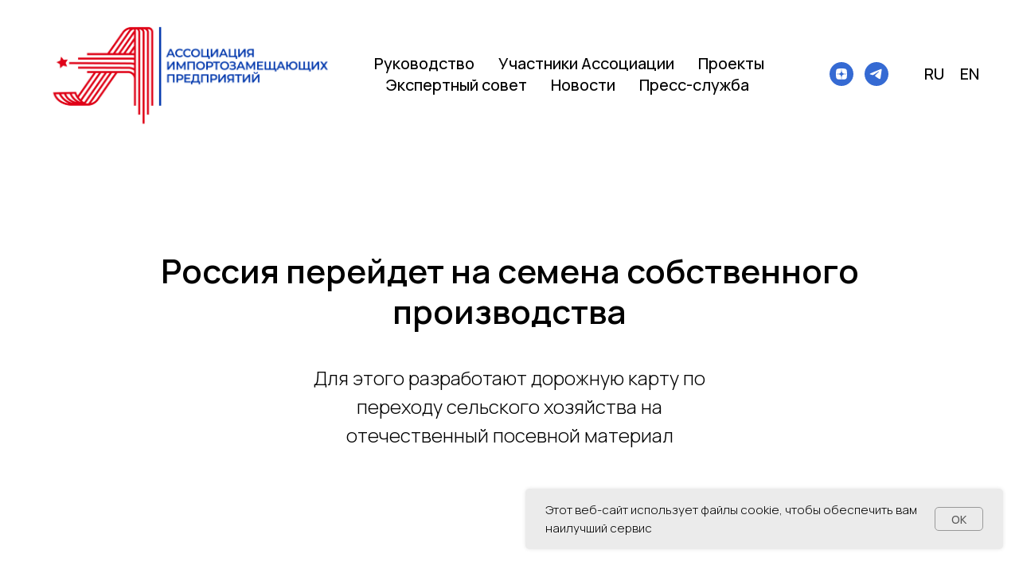

--- FILE ---
content_type: text/html; charset=UTF-8
request_url: https://ai-se.ru/news19
body_size: 13167
content:
<!DOCTYPE html> <html> <head> <meta charset="utf-8" /> <meta http-equiv="Content-Type" content="text/html; charset=utf-8" /> <meta name="viewport" content="width=device-width, initial-scale=1.0" /> <meta name="yandex-verification" content="a830edc044670287" /> <!--metatextblock--> <title>Россия перейдет на семена собственного производства</title> <meta name="description" content="Для этого разработают дорожную карту по переходу сельского хозяйства на отечественный посевной материал" /> <meta name="keywords" content="минсельхоз, сельское хозяйство, семена, дорожная карта, собственное производство, ассоциация импортозамещающих предприятий" /> <meta property="og:url" content="https://ai-se.ru/news19" /> <meta property="og:title" content="Россия перейдет на семена собственного производства" /> <meta property="og:description" content="Для этого разработают дорожную карту по переходу сельского хозяйства на отечественный посевной материал" /> <meta property="og:type" content="website" /> <meta property="og:image" content="https://static.tildacdn.com/tild3165-6263-4462-b132-343534316261/caf35114-4e43-4d14-b.jpg" /> <link rel="canonical" href="https://ai-se.ru/news19"> <!--/metatextblock--> <meta name="format-detection" content="telephone=no" /> <meta http-equiv="x-dns-prefetch-control" content="on"> <link rel="dns-prefetch" href="https://ws.tildacdn.com"> <link rel="dns-prefetch" href="https://static.tildacdn.com"> <link rel="icon" type="image/png" sizes="32x32" href="https://static.tildacdn.com/tild6235-6638-4039-b662-396239356532/Frame_3_2__.png" media="(prefers-color-scheme: light)"/> <link rel="icon" type="image/png" sizes="32x32" href="https://static.tildacdn.com/tild6464-3265-4338-b662-376566313536/__.png" media="(prefers-color-scheme: dark)"/> <link rel="icon" type="image/svg+xml" sizes="any" href="https://static.tildacdn.com/tild3563-6238-4532-a434-636165383338/favicon.svg"> <link rel="apple-touch-icon" type="image/png" href="https://static.tildacdn.com/tild3237-6432-4233-a335-313938396236/___1.png"> <link rel="icon" type="image/png" sizes="192x192" href="https://static.tildacdn.com/tild3237-6432-4233-a335-313938396236/___1.png"> <!-- Assets --> <script src="https://neo.tildacdn.com/js/tilda-fallback-1.0.min.js" async charset="utf-8"></script> <link rel="stylesheet" href="https://static.tildacdn.com/css/tilda-grid-3.0.min.css" type="text/css" media="all" onerror="this.loaderr='y';"/> <link rel="stylesheet" href="https://static.tildacdn.com/ws/project5687389/tilda-blocks-page29524200.min.css?t=1755185449" type="text/css" media="all" onerror="this.loaderr='y';" /> <link rel="preconnect" href="https://fonts.gstatic.com"> <link href="https://fonts.googleapis.com/css2?family=Manrope:wght@300;400;500;600;700&subset=latin,cyrillic" rel="stylesheet"> <link rel="stylesheet" href="https://static.tildacdn.com/css/tilda-animation-2.0.min.css" type="text/css" media="all" onerror="this.loaderr='y';" /> <link rel="stylesheet" href="https://static.tildacdn.com/css/tilda-slds-1.4.min.css" type="text/css" media="print" onload="this.media='all';" onerror="this.loaderr='y';" /> <noscript><link rel="stylesheet" href="https://static.tildacdn.com/css/tilda-slds-1.4.min.css" type="text/css" media="all" /></noscript> <script nomodule src="https://static.tildacdn.com/js/tilda-polyfill-1.0.min.js" charset="utf-8"></script> <script type="text/javascript">function t_onReady(func) {if(document.readyState!='loading') {func();} else {document.addEventListener('DOMContentLoaded',func);}}
function t_onFuncLoad(funcName,okFunc,time) {if(typeof window[funcName]==='function') {okFunc();} else {setTimeout(function() {t_onFuncLoad(funcName,okFunc,time);},(time||100));}}function t_throttle(fn,threshhold,scope) {return function() {fn.apply(scope||this,arguments);};}</script> <script src="https://static.tildacdn.com/js/jquery-1.10.2.min.js" charset="utf-8" onerror="this.loaderr='y';"></script> <script src="https://static.tildacdn.com/js/tilda-scripts-3.0.min.js" charset="utf-8" defer onerror="this.loaderr='y';"></script> <script src="https://static.tildacdn.com/ws/project5687389/tilda-blocks-page29524200.min.js?t=1755185449" charset="utf-8" async onerror="this.loaderr='y';"></script> <script src="https://static.tildacdn.com/js/tilda-lazyload-1.0.min.js" charset="utf-8" async onerror="this.loaderr='y';"></script> <script src="https://static.tildacdn.com/js/tilda-animation-2.0.min.js" charset="utf-8" async onerror="this.loaderr='y';"></script> <script src="https://static.tildacdn.com/js/tilda-slds-1.4.min.js" charset="utf-8" async onerror="this.loaderr='y';"></script> <script src="https://static.tildacdn.com/js/hammer.min.js" charset="utf-8" async onerror="this.loaderr='y';"></script> <script src="https://static.tildacdn.com/js/tilda-menu-1.0.min.js" charset="utf-8" async onerror="this.loaderr='y';"></script> <script src="https://static.tildacdn.com/js/tilda-skiplink-1.0.min.js" charset="utf-8" async onerror="this.loaderr='y';"></script> <script src="https://static.tildacdn.com/js/tilda-events-1.0.min.js" charset="utf-8" async onerror="this.loaderr='y';"></script> <!-- nominify begin --><!-- Yandex.Metrika counter --> <script type="text/javascript" >
   (function(m,e,t,r,i,k,a){m[i]=m[i]||function(){(m[i].a=m[i].a||[]).push(arguments)};
   m[i].l=1*new Date();k=e.createElement(t),a=e.getElementsByTagName(t)[0],k.async=1,k.src=r,a.parentNode.insertBefore(k,a)})
   (window, document, "script", "https://mc.yandex.ru/metrika/tag.js", "ym");

   ym(89580465, "init", {
        clickmap:true,
        trackLinks:true,
        accurateTrackBounce:true,
        webvisor:true
   });
</script> <noscript><div><img src="https://mc.yandex.ru/watch/89580465" style="position:absolute; left:-9999px;" alt="" /></div></noscript> <!-- /Yandex.Metrika counter --><!-- nominify end --><script type="text/javascript">window.dataLayer=window.dataLayer||[];</script> <script type="text/javascript">(function() {if((/bot|google|yandex|baidu|bing|msn|duckduckbot|teoma|slurp|crawler|spider|robot|crawling|facebook/i.test(navigator.userAgent))===false&&typeof(sessionStorage)!='undefined'&&sessionStorage.getItem('visited')!=='y'&&document.visibilityState){var style=document.createElement('style');style.type='text/css';style.innerHTML='@media screen and (min-width: 980px) {.t-records {opacity: 0;}.t-records_animated {-webkit-transition: opacity ease-in-out .2s;-moz-transition: opacity ease-in-out .2s;-o-transition: opacity ease-in-out .2s;transition: opacity ease-in-out .2s;}.t-records.t-records_visible {opacity: 1;}}';document.getElementsByTagName('head')[0].appendChild(style);function t_setvisRecs(){var alr=document.querySelectorAll('.t-records');Array.prototype.forEach.call(alr,function(el) {el.classList.add("t-records_animated");});setTimeout(function() {Array.prototype.forEach.call(alr,function(el) {el.classList.add("t-records_visible");});sessionStorage.setItem("visited","y");},400);}
document.addEventListener('DOMContentLoaded',t_setvisRecs);}})();</script></head> <body class="t-body" style="margin:0;"> <!--allrecords--> <div id="allrecords" class="t-records" data-hook="blocks-collection-content-node" data-tilda-project-id="5687389" data-tilda-page-id="29524200" data-tilda-page-alias="news19" data-tilda-formskey="99701e41da3d54fb6f229e49f5687389" data-tilda-stat-scroll="yes" data-tilda-lazy="yes" data-tilda-root-zone="com" data-tilda-project-headcode="yes" data-tilda-project-country="RU"> <!--header--> <header id="t-header" class="t-records" data-hook="blocks-collection-content-node" data-tilda-project-id="5687389" data-tilda-page-id="34088211" data-tilda-formskey="99701e41da3d54fb6f229e49f5687389" data-tilda-stat-scroll="yes" data-tilda-lazy="yes" data-tilda-root-zone="com" data-tilda-project-headcode="yes" data-tilda-project-country="RU"> <div id="rec550820363" class="r t-rec t-rec_pb_30" style="padding-bottom:30px; " data-animationappear="off" data-record-type="257"> <!-- T228 --> <div id="nav550820363marker"></div> <div class="tmenu-mobile"> <div class="tmenu-mobile__container"> <div class="tmenu-mobile__burgerlogo"> <a href="https://ai-se.ru/"> <img
src="https://static.tildacdn.com/tild3131-3964-4863-b561-653032316138/noroot.png"
class="tmenu-mobile__imglogo"
imgfield="img"
style="max-width: 400px; width: 400px;"
alt="Company"> </a> </div> <button type="button"
class="t-menuburger t-menuburger_first t-menuburger__small"
aria-label="Навигационное меню"
aria-expanded="false"> <span style="background-color:#1e279c;"></span> <span style="background-color:#1e279c;"></span> <span style="background-color:#1e279c;"></span> <span style="background-color:#1e279c;"></span> </button> <script>function t_menuburger_init(recid) {var rec=document.querySelector('#rec' + recid);if(!rec) return;var burger=rec.querySelector('.t-menuburger');if(!burger) return;var isSecondStyle=burger.classList.contains('t-menuburger_second');if(isSecondStyle&&!window.isMobile&&!('ontouchend' in document)) {burger.addEventListener('mouseenter',function() {if(burger.classList.contains('t-menuburger-opened')) return;burger.classList.remove('t-menuburger-unhovered');burger.classList.add('t-menuburger-hovered');});burger.addEventListener('mouseleave',function() {if(burger.classList.contains('t-menuburger-opened')) return;burger.classList.remove('t-menuburger-hovered');burger.classList.add('t-menuburger-unhovered');setTimeout(function() {burger.classList.remove('t-menuburger-unhovered');},300);});}
burger.addEventListener('click',function() {if(!burger.closest('.tmenu-mobile')&&!burger.closest('.t450__burger_container')&&!burger.closest('.t466__container')&&!burger.closest('.t204__burger')&&!burger.closest('.t199__js__menu-toggler')) {burger.classList.toggle('t-menuburger-opened');burger.classList.remove('t-menuburger-unhovered');}});var menu=rec.querySelector('[data-menu="yes"]');if(!menu) return;var menuLinks=menu.querySelectorAll('.t-menu__link-item');var submenuClassList=['t978__menu-link_hook','t978__tm-link','t966__tm-link','t794__tm-link','t-menusub__target-link'];Array.prototype.forEach.call(menuLinks,function(link) {link.addEventListener('click',function() {var isSubmenuHook=submenuClassList.some(function(submenuClass) {return link.classList.contains(submenuClass);});if(isSubmenuHook) return;burger.classList.remove('t-menuburger-opened');});});menu.addEventListener('clickedAnchorInTooltipMenu',function() {burger.classList.remove('t-menuburger-opened');});}
t_onReady(function() {t_onFuncLoad('t_menuburger_init',function(){t_menuburger_init('550820363');});});</script> <style>.t-menuburger{position:relative;flex-shrink:0;width:28px;height:20px;padding:0;border:none;background-color:transparent;outline:none;-webkit-transform:rotate(0deg);transform:rotate(0deg);transition:transform .5s ease-in-out;cursor:pointer;z-index:999;}.t-menuburger span{display:block;position:absolute;width:100%;opacity:1;left:0;-webkit-transform:rotate(0deg);transform:rotate(0deg);transition:.25s ease-in-out;height:3px;background-color:#000;}.t-menuburger span:nth-child(1){top:0px;}.t-menuburger span:nth-child(2),.t-menuburger span:nth-child(3){top:8px;}.t-menuburger span:nth-child(4){top:16px;}.t-menuburger__big{width:42px;height:32px;}.t-menuburger__big span{height:5px;}.t-menuburger__big span:nth-child(2),.t-menuburger__big span:nth-child(3){top:13px;}.t-menuburger__big span:nth-child(4){top:26px;}.t-menuburger__small{width:22px;height:14px;}.t-menuburger__small span{height:2px;}.t-menuburger__small span:nth-child(2),.t-menuburger__small span:nth-child(3){top:6px;}.t-menuburger__small span:nth-child(4){top:12px;}.t-menuburger-opened span:nth-child(1){top:8px;width:0%;left:50%;}.t-menuburger-opened span:nth-child(2){-webkit-transform:rotate(45deg);transform:rotate(45deg);}.t-menuburger-opened span:nth-child(3){-webkit-transform:rotate(-45deg);transform:rotate(-45deg);}.t-menuburger-opened span:nth-child(4){top:8px;width:0%;left:50%;}.t-menuburger-opened.t-menuburger__big span:nth-child(1){top:6px;}.t-menuburger-opened.t-menuburger__big span:nth-child(4){top:18px;}.t-menuburger-opened.t-menuburger__small span:nth-child(1),.t-menuburger-opened.t-menuburger__small span:nth-child(4){top:6px;}@media (hover),(min-width:0\0){.t-menuburger_first:hover span:nth-child(1){transform:translateY(1px);}.t-menuburger_first:hover span:nth-child(4){transform:translateY(-1px);}.t-menuburger_first.t-menuburger__big:hover span:nth-child(1){transform:translateY(3px);}.t-menuburger_first.t-menuburger__big:hover span:nth-child(4){transform:translateY(-3px);}}.t-menuburger_second span:nth-child(2),.t-menuburger_second span:nth-child(3){width:80%;left:20%;right:0;}@media (hover),(min-width:0\0){.t-menuburger_second.t-menuburger-hovered span:nth-child(2),.t-menuburger_second.t-menuburger-hovered span:nth-child(3){animation:t-menuburger-anim 0.3s ease-out normal forwards;}.t-menuburger_second.t-menuburger-unhovered span:nth-child(2),.t-menuburger_second.t-menuburger-unhovered span:nth-child(3){animation:t-menuburger-anim2 0.3s ease-out normal forwards;}}.t-menuburger_second.t-menuburger-opened span:nth-child(2),.t-menuburger_second.t-menuburger-opened span:nth-child(3){left:0;right:0;width:100%!important;}.t-menuburger_third span:nth-child(4){width:70%;left:unset;right:0;}@media (hover),(min-width:0\0){.t-menuburger_third:not(.t-menuburger-opened):hover span:nth-child(4){width:100%;}}.t-menuburger_third.t-menuburger-opened span:nth-child(4){width:0!important;right:50%;}.t-menuburger_fourth{height:12px;}.t-menuburger_fourth.t-menuburger__small{height:8px;}.t-menuburger_fourth.t-menuburger__big{height:18px;}.t-menuburger_fourth span:nth-child(2),.t-menuburger_fourth span:nth-child(3){top:4px;opacity:0;}.t-menuburger_fourth span:nth-child(4){top:8px;}.t-menuburger_fourth.t-menuburger__small span:nth-child(2),.t-menuburger_fourth.t-menuburger__small span:nth-child(3){top:3px;}.t-menuburger_fourth.t-menuburger__small span:nth-child(4){top:6px;}.t-menuburger_fourth.t-menuburger__small span:nth-child(2),.t-menuburger_fourth.t-menuburger__small span:nth-child(3){top:3px;}.t-menuburger_fourth.t-menuburger__small span:nth-child(4){top:6px;}.t-menuburger_fourth.t-menuburger__big span:nth-child(2),.t-menuburger_fourth.t-menuburger__big span:nth-child(3){top:6px;}.t-menuburger_fourth.t-menuburger__big span:nth-child(4){top:12px;}@media (hover),(min-width:0\0){.t-menuburger_fourth:not(.t-menuburger-opened):hover span:nth-child(1){transform:translateY(1px);}.t-menuburger_fourth:not(.t-menuburger-opened):hover span:nth-child(4){transform:translateY(-1px);}.t-menuburger_fourth.t-menuburger__big:not(.t-menuburger-opened):hover span:nth-child(1){transform:translateY(3px);}.t-menuburger_fourth.t-menuburger__big:not(.t-menuburger-opened):hover span:nth-child(4){transform:translateY(-3px);}}.t-menuburger_fourth.t-menuburger-opened span:nth-child(1),.t-menuburger_fourth.t-menuburger-opened span:nth-child(4){top:4px;}.t-menuburger_fourth.t-menuburger-opened span:nth-child(2),.t-menuburger_fourth.t-menuburger-opened span:nth-child(3){opacity:1;}@keyframes t-menuburger-anim{0%{width:80%;left:20%;right:0;}50%{width:100%;left:0;right:0;}100%{width:80%;left:0;right:20%;}}@keyframes t-menuburger-anim2{0%{width:80%;left:0;}50%{width:100%;right:0;left:0;}100%{width:80%;left:20%;right:0;}}</style> </div> </div> <style>.tmenu-mobile{background-color:#111;display:none;width:100%;top:0;z-index:990;}.tmenu-mobile_positionfixed{position:fixed;}.tmenu-mobile__text{color:#fff;}.tmenu-mobile__container{min-height:64px;padding:20px;position:relative;box-sizing:border-box;display:-webkit-flex;display:-ms-flexbox;display:flex;-webkit-align-items:center;-ms-flex-align:center;align-items:center;-webkit-justify-content:space-between;-ms-flex-pack:justify;justify-content:space-between;}.tmenu-mobile__list{display:block;}.tmenu-mobile__burgerlogo{display:inline-block;font-size:24px;font-weight:400;white-space:nowrap;vertical-align:middle;}.tmenu-mobile__imglogo{height:auto;display:block;max-width:300px!important;box-sizing:border-box;padding:0;margin:0 auto;}@media screen and (max-width:980px){.tmenu-mobile__menucontent_hidden{display:none;height:100%;}.tmenu-mobile{display:block;}}@media screen and (max-width:980px){#rec550820363 .tmenu-mobile{background-color:#ffffff;}#rec550820363 .t-menuburger{-webkit-order:1;-ms-flex-order:1;order:1;}}</style> <style> #rec550820363 .tmenu-mobile__burgerlogo a{color:#ffffff;}</style> <style> #rec550820363 .tmenu-mobile__burgerlogo__title{color:#ffffff;}</style> <div id="nav550820363" class="t228 t228__positionstatic tmenu-mobile__menucontent_hidden" style=" height:150px; " data-bgcolor-hex="" data-bgcolor-rgba="" data-navmarker="nav550820363marker" data-appearoffset="" data-bgopacity-two="" data-menushadow="" data-menushadow-css="" data-bgopacity="1" data-menu-items-align="left" data-menu="yes"> <div class="t228__maincontainer " style="height:150px;"> <div class="t228__padding40px"></div> <div class="t228__leftside"> <div class="t228__leftcontainer"> <a href="https://ai-se.ru/" class="t228__imgwrapper"> <img class="t228__imglogo t228__imglogomobile"
src="https://static.tildacdn.com/tild3131-3964-4863-b561-653032316138/noroot.png"
imgfield="img"
style="max-width: 400px; width: 400px; min-width: 400px; height: auto; display: block;"
alt="Company"> </a> </div> </div> <div class="t228__centerside t228__menualign_left"> <nav class="t228__centercontainer"> <ul role="list" class="t228__list t-menu__list"> <li class="t228__list_item"
style="padding:0 15px 0 0;"> <a class="t-menu__link-item"
href="https://ai-se.ru/sergei-iarutin" data-menu-submenu-hook="" data-menu-item-number="1">
Руководство
</a> </li> <li class="t228__list_item"
style="padding:0 15px;"> <a class="t-menu__link-item"
href="https://ai-se.ru/members" data-menu-submenu-hook="" data-menu-item-number="2">
Участники Ассоциации
</a> </li> <li class="t228__list_item"
style="padding:0 15px;"> <a class="t-menu__link-item"
href="https://ai-se.ru/projects" data-menu-submenu-hook="" data-menu-item-number="3">
Проекты
</a> </li> <li class="t228__list_item"
style="padding:0 15px;"> <a class="t-menu__link-item"
href="https://ai-se.ru/question" data-menu-submenu-hook="" data-menu-item-number="4">
Экспертный совет
</a> </li> <li class="t228__list_item"
style="padding:0 15px;"> <a class="t-menu__link-item"
href="https://ai-se.ru/news" data-menu-submenu-hook="" data-menu-item-number="5">
Новости
</a> </li> <li class="t228__list_item"
style="padding:0 0 0 15px;"> <a class="t-menu__link-item"
href="https://press-office.ai-se.ru" data-menu-submenu-hook="" data-menu-item-number="6">
Пресс-служба
</a> </li> </ul> </nav> </div> <div class="t228__rightside"> <div class="t228__rightcontainer"> <div class="t-sociallinks"> <ul role="list" class="t-sociallinks__wrapper" aria-label="Соц. сети"> <!-- new soclinks --><li class="t-sociallinks__item t-sociallinks__item_zen"><a href="https://dzen.ru/aip22" target="_blank" rel="nofollow" aria-label="zen" style="width: 30px; height: 30px;"><svg class="t-sociallinks__svg" role="presentation" width=30px height=30px viewBox="0 0 100 100" fill="none" xmlns="http://www.w3.org/2000/svg"> <path fill-rule="evenodd" clip-rule="evenodd" d="M50 100c27.6142 0 50-22.3858 50-50S77.6142 0 50 0 0 22.3858 0 50s22.3858 50 50 50ZM35.3336 27.8846c1.2589-.3077 2.3116-.4739 4.8709-.7693.7839-.0905 1.3869-.103 5.2489-.1088L49.8167 27l-.0339.3452c-.0186.1899-.1204 1.6999-.2263 3.3555-.4348 6.8018-.6381 8.3757-1.3516 10.467-.2973.8712-1.0137 2.2987-1.4822 2.9532-.4581.64-1.3831 1.6092-1.9816 2.0761-1.6917 1.3198-3.8089 2.1132-7.0551 2.6436-2.6678.436-4.7613.6235-8.9945.8058-.7307.0315-1.4102.0677-1.5099.0806L27 49.7504l.0166-4.2914.0164-4.2913.2644-2.1817c.3766-3.1087.5331-3.9621.9614-5.2442.5988-1.7921 1.6612-3.2524 3.0514-4.194.9943-.6735 2.4704-1.2837 4.0234-1.6632Zm15.224 4.6389c-.0765-1.1086-.3068-5.1806-.3068-5.4268-.0001-.0912.2362-.0967 4.1877-.0967 3.9405 0 4.2223.0065 4.774.1095.3225.0601 1.072.1598 1.6656.2213 2.4298.2519 3.4802.4076 4.4588.6609 2.7604.7144 4.7564 2.2289 5.8632 4.4489.5777 1.1587.8034 1.961 1.1033 3.9217.2277 1.4894.4354 3.2249.5619 4.695.1036 1.2043.1734 6.194.1076 7.6843l-.0404.912-.4782-.0323c-1.9452-.1314-3.1578-.2092-4.768-.3061-5.2572-.3164-7.4005-.6222-9.2684-1.3223-1.6732-.6272-3.251-1.6887-4.2962-2.8902-.8884-1.0214-1.675-2.3791-2.1437-3.7002-.6773-1.909-1.1383-4.7907-1.4204-8.879ZM27.0033 58.3121v-8.1135l.1799.0002c.0989.0001.5659.0364 1.0378.0806 1.1314.1061 1.975.1679 4.5665.3346 4.1299.2655 6.0308.4888 7.5539.8872 3.8588 1.0095 6.5704 3.5441 7.8248 7.3141.5523 1.6597.9022 3.805 1.2657 7.7605.1121 1.2196.126 1.673.1193 3.8833-.0042 1.3763-.0221 2.5167-.0397 2.5343-.0541.054-7.5172-.2361-10.248-.3983-1.667-.099-2.6352-.2506-4.3727-.685-1.3707-.3426-2.1775-.633-2.8783-1.0361-1.7943-1.0319-3.0155-2.6066-3.7588-4.8469-.3924-1.1825-.6039-2.3774-1.0009-5.6545l-.2495-2.0605Zm43.838-7.92c.685-.0459 1.37-.0913 1.5222-.1009.1522-.0095.3576-.0219.4566-.0274L73 50.2539l-.0008 3.3279c-.0009 4.085-.0714 5.7459-.3382 7.9676-.2117 1.7635-.6244 3.7599-.9962 4.8196-.8917 2.5413-2.6656 4.3097-5.2174 5.2015-1.2738.4451-3.4947.8733-5.597 1.0789-1.7994.176-2.5751.2042-6.4345.2339l-3.9438.0303v-2.0673c0-1.8113.0207-2.3196.1667-4.1037.2446-2.9873.4094-4.3643.6974-5.8284.8877-4.5117 3.1252-7.4157 6.8788-8.9277 1.8378-.7403 4.0014-1.0565 9.582-1.4003.9894-.0609 2.3593-.1483 3.0443-.1941Z" fill="#356ad3"/> </svg></a></li>&nbsp;<li class="t-sociallinks__item t-sociallinks__item_telegram"><a href="https://t.me/aiserus" target="_blank" rel="nofollow" aria-label="telegram" style="width: 30px; height: 30px;"><svg class="t-sociallinks__svg" role="presentation" width=30px height=30px viewBox="0 0 100 100" fill="none"
xmlns="http://www.w3.org/2000/svg"> <path fill-rule="evenodd" clip-rule="evenodd"
d="M50 100c27.614 0 50-22.386 50-50S77.614 0 50 0 0 22.386 0 50s22.386 50 50 50Zm21.977-68.056c.386-4.38-4.24-2.576-4.24-2.576-3.415 1.414-6.937 2.85-10.497 4.302-11.04 4.503-22.444 9.155-32.159 13.734-5.268 1.932-2.184 3.864-2.184 3.864l8.351 2.577c3.855 1.16 5.91-.129 5.91-.129l17.988-12.238c6.424-4.38 4.882-.773 3.34.773l-13.49 12.882c-2.056 1.804-1.028 3.35-.129 4.123 2.55 2.249 8.82 6.364 11.557 8.16.712.467 1.185.778 1.292.858.642.515 4.111 2.834 6.424 2.319 2.313-.516 2.57-3.479 2.57-3.479l3.083-20.226c.462-3.511.993-6.886 1.417-9.582.4-2.546.705-4.485.767-5.362Z"
fill="#356ad3" /> </svg></a></li><!-- /new soclinks --> </ul> </div> <div class="t228__right_langs"> <div class="t228__right_buttons_wrap"> <div class="t228__right_langs_lang"> <a style="" href="https://ai-se.ru/">RU</a> </div> <div class="t228__right_langs_lang"> <a style="" href="https://en.ai-se.ru/">EN</a> </div> </div> </div> </div> </div> <div class="t228__padding40px"> </div> </div> </div> <style>@media screen and (max-width:980px){#rec550820363 .t228__leftcontainer{display:none;}}</style> <style>@media screen and (max-width:980px){#rec550820363 .t228__leftcontainer{padding:20px;}#rec550820363 .t228__imglogo{padding:20px 0;}#rec550820363 .t228{position:static;}}</style> <script>window.addEventListener('resize',t_throttle(function() {t_onFuncLoad('t_menu__setBGcolor',function() {t_menu__setBGcolor('550820363','.t228');});}));t_onReady(function() {t_onFuncLoad('t_menu__highlightActiveLinks',function() {t_menu__highlightActiveLinks('.t228__list_item a');});t_onFuncLoad('t228__init',function() {t228__init('550820363');});t_onFuncLoad('t_menu__setBGcolor',function() {t_menu__setBGcolor('550820363','.t228');});t_onFuncLoad('t_menu__interactFromKeyboard',function() {t_menu__interactFromKeyboard('550820363');});t_onFuncLoad('t_menu__createMobileMenu',function() {t_menu__createMobileMenu('550820363','.t228');});});</script> <style>#rec550820363 .t-menu__link-item{-webkit-transition:color 0.3s ease-in-out,opacity 0.3s ease-in-out;transition:color 0.3s ease-in-out,opacity 0.3s ease-in-out;}#rec550820363 .t-menu__link-item.t-active:not(.t978__menu-link){color:#ce1126 !important;}#rec550820363 .t-menu__link-item:not(.t-active):not(.tooltipstered):hover{color:#ce1126 !important;}#rec550820363 .t-menu__link-item:not(.t-active):not(.tooltipstered):focus-visible{color:#ce1126 !important;}@supports (overflow:-webkit-marquee) and (justify-content:inherit){#rec550820363 .t-menu__link-item,#rec550820363 .t-menu__link-item.t-active{opacity:1 !important;}}</style> <style> #rec550820363 a.t-menusub__link-item{font-weight:500;font-family:'Manrope';}</style> <style> #rec550820363 .t228__leftcontainer a{color:#ffffff;}#rec550820363 a.t-menu__link-item{font-size:20px;color:#000000;font-weight:500;}#rec550820363 .t228__right_langs_lang a{font-size:20px;color:#000000;font-weight:500;}#rec550820363 .t228__right_descr{font-size:20px;}</style> <style> #rec550820363 .t228__logo{color:#ffffff;}</style> </div> <div id="rec590321857" class="r t-rec" style=" " data-animationappear="off" data-record-type="886"> <!-- T886 --> <div class="t886 t886_closed" data-storage-item="t886cookiename_5687389" style="right:20px;"> <div class="t886__wrapper" style="background-color:#ebebeb; width:600px;"> <div class="t886__text t-text t-text_xs t-valign_middle" field="text">Этот веб-сайт использует файлы cookie, чтобы обеспечить вам наилучший сервис</div> <div
class="t-btn t-btnflex t-btnflex_type_button t-btnflex_sm t886__btn"
type="button"> <span class="t-btnflex__text">OK</span> <style>#rec590321857 .t-btnflex.t-btnflex_type_button {color:#555555;background-color:#ebebeb;border-style:solid !important;border-color:#999999 !important;--border-width:1px;border-radius:5px;box-shadow:none !important;font-weight:500;transition-duration:0.2s;transition-property:background-color,color,border-color,box-shadow,opacity,transform;transition-timing-function:ease-in-out;}@media (hover:hover) {#rec590321857 .t-btnflex.t-btnflex_type_button:not(.t-animate_no-hover):hover {color:#111111 !important;border-color:#111111 !important;background-color:#e8e8e8 !important;}#rec590321857 .t-btnflex.t-btnflex_type_button:not(.t-animate_no-hover):focus-visible {color:#111111 !important;border-color:#111111 !important;background-color:#e8e8e8 !important;}}</style> </div> </div> </div> <script type="text/javascript">t_onReady(function() {t_onFuncLoad('t886_init',function() {t886_init('590321857');});});</script> <style>#rec590321857 .t886__text{text-align:left;}</style> <style>#rec590321857 .t886__wrapper {box-shadow:0px 0px 5px rgba(0,0,0,0.1);}</style> <style> #rec590321857 .t886__wrapper{border-radius:5px;}</style> </div> </header> <!--/header--> <div id="rec477507310" class="r t-rec t-rec_pt_135 t-rec_pb_90" style="padding-top:135px;padding-bottom:90px; " data-record-type="795"> <!-- T795 --> <div class="t795"> <div class="t-container t-align_center"> <div class="t-col t-col_12 "> <h1 class="t795__title t-title t-title_xs t-margin_auto" field="title">Россия перейдет на семена собственного производства</h1> <div class="t795__descr t-descr t-descr_xl t-margin_auto" field="descr">Для этого разработают дорожную карту по переходу сельского хозяйства на отечественный посевной материал</div> </div> </div> </div> </div> <div id="rec477507311" class="r t-rec t-rec_pt_90 t-rec_pb_75" style="padding-top:90px;padding-bottom:75px; " data-record-type="223"> <!-- T195 --> <div class="t195"> <div class="t-container"> <div class="t-col t-col_7 "> <div class="t195__text t-text t-text_md" field="text">Россия перейдет на семена собственного производства<br />В ближайшее время Минсельхоз РФ разработает полноценную дорожную карту для перехода сельского хозяйства на отечественный посевной материал подсолнечника и других культур. Для этого, в частности, сформируют план закупки семян в разбивке по регионам.<br />По словам заместителя министра сельского хозяйства Оксаны Лут, это будет сделано по плану во время подготовки к сезону 2023 года. В этом году площади под подсолнечник увеличили до 10 миллиона га, это выше плана на 400 тысяч га.<br />В ближайшие годы именно подсолнечник сохранить большую долю в структуре посевов в России. При этом, до сих пор в регионах-производителях, кроме Сибири, высок процент использования семян из других стран.<br />При этом, семена российской селекции, как минимум не уступают по качеству импортным аналогам, а часто превосходят их. Отечественные семена показывают высокую урожайность, так как доказали свою максимальную эффективность в климатических условиях.<br />К семенам иностранной селекции часто возникают вопросы у Россельхознадзора. 6 июля 2022 года в Россию запретили ввозить семена подсолнечника из двух питомников Франции.</div> </div> <div class="t-col t-col_5 t195__imgsection" itemscope itemtype="http://schema.org/ImageObject"><meta itemprop="image" content="https://static.tildacdn.com/tild6137-3663-4561-a432-313163623466/c9b5ca9d-05ca-4b42-a.jpg"> <img class="t195__img t-img"
src="https://thb.tildacdn.com/tild6137-3663-4561-a432-313163623466/-/empty/c9b5ca9d-05ca-4b42-a.jpg" data-original="https://static.tildacdn.com/tild6137-3663-4561-a432-313163623466/c9b5ca9d-05ca-4b42-a.jpg"
imgfield="img" data-tu-max-width="1200" data-tu-max-height="1200"
alt=""><br /> <div class="t195__sectitle t-descr" field="imgtitle" itemprop="name"></div> <div class="t195__secdescr t-descr" field="imgdescr" itemprop="description">Источник: (https://www.shutterstock.com/)</div> </div> </div> </div> </div> <div id="rec477510972" class="r t-rec t-rec_pt_45 t-rec_pb_45" style="padding-top:45px;padding-bottom:45px; " data-record-type="47"> <!-- T033 --> <div class="t033"> <div class="t-container"> <div class="t-col t-col_4 "> <div class="t033__lineTop" style=""></div> <div class="t033__title t-title" field="title">Данную новость прокомментировал генеральный директор "АИП"</div> </div> <div class="t-col t-col_8 "> <div class="t033__descr t-descr t-descr_xl" field="text">Ассоциация уделяет пристальное внимание продовольственной безопасности Российской Федерации. Мы уже детально проработали, и будем реализовывать программу по созданию сети «микроклонариев», что позволит максимально быстро и качественно заменить поставки из недружественных России стран, создать систему селекции растений, рассказывает глава Ассоциации импортозамещающих предприятий. - Также, мы уверены, что систему селекции семян наша страна способна наладить в кротчайшие сроки. Постановления Правительства РФ и поручения Председателя Правительства РФ Михаила Мишустина уже направлены на реализацию продовольственных программ.</div> </div> </div> </div> </div> <div id="rec477856070" class="r t-rec t-rec_pt_45 t-rec_pb_45" style="padding-top:45px;padding-bottom:45px; " data-record-type="47"> <!-- T033 --> <div class="t033"> <div class="t-container"> <div class="t-col t-col_4 "> <div class="t033__lineTop" style=""></div> <div class="t033__title t-title" field="title"><a href="https://ai-se.ru/ilya-paraushkin" style="color: rgb(0, 0, 0);">Данную новость прокомментировал</a><br /><a href="https://ai-se.ru/ilya-paraushkin" style="color: rgb(0, 0, 0);">Параушкин Илья Викторович</a><br /><a href="https://ai-se.ru/ilya-paraushkin" style="color: rgb(0, 0, 0);">Эксперт по биотехнологиям и Deep Tech экосистемам</a></div> </div> <div class="t-col t-col_8 "> <div class="t033__descr t-descr t-descr_xl" field="text">По аналогии с активными мероприятиями по снижению зависимости от импорта семян ряда важнейших сельскохозяйственных культур, Не менее важным видится снижение в зависимости от импорта саженцев и сортового материала. Быстрый и эффективный путь решения этой задачи лежит в области технологий микроклонального размножения растений in vitro. Создание сети современных лаборатории/производств для ежегодного получения качественных саженцев широкого спектра видов и сортов, позволит полностью закрыть потребность, как в области сельского хозяйства, так и в области декоративных растений. Положительным моментом является так же доступности этого решения, так как в России сейчас есть и технологии и специалисты для микроклональных лабораторий.</div> </div> </div> </div> </div> <!--footer--> <footer id="t-footer" class="t-records" data-hook="blocks-collection-content-node" data-tilda-project-id="5687389" data-tilda-page-id="34088204" data-tilda-page-alias="page34088204html" data-tilda-formskey="99701e41da3d54fb6f229e49f5687389" data-tilda-stat-scroll="yes" data-tilda-lazy="yes" data-tilda-root-zone="com" data-tilda-project-headcode="yes" data-tilda-project-country="RU"> <div id="rec550820326" class="r t-rec t-rec_pt_60 t-rec_pb_45" style="padding-top:60px;padding-bottom:45px;background-color:#356ad3; " data-animationappear="off" data-record-type="977" data-bg-color="#356ad3"> <!-- t977 --> <div class="t977"> <div class="t-container t-align_left t977__wrapper"> <div class="t977__col t977__col_left"> <img class="t977__logo t-img"
src="https://thb.tildacdn.com/tild3733-6536-4964-b731-356264663930/-/empty/noroot_2.png" data-original="https://static.tildacdn.com/tild3733-6536-4964-b731-356264663930/noroot_2.png"
imgfield="img"
style="max-width: 400px;" alt=""> <div class="t977__text t-text" style="margin-top: 30px;" field="text"><div style="font-size: 14px;" data-customstyle="yes"><span style="color: rgb(255, 255, 255);">© 2025 Ассоциация импортозамещающих предприятий</span></div></div> </div> <div class="t977__col_center t977__menu"> <div class="t977__col-inner t977__col-inner_small"> <div class="t977__descr t-descr" field="descr"><ul><li style="text-align: left;"><a href="https://ai-se.ru">Главная</a></li><li style="text-align: left;"><a href="https://ai-se.ru/sergei-iarutin">Руководство</a></li><li style="text-align: left;"><a href="https://ai-se.ru/normativnaya-baza">Нормативная база</a></li></ul></div> </div> <div class="t977__col-inner t977__col-inner_small"> <div class="t977__descr t-descr" field="descr2"><ul><li data-list="bullet"><a href="https://ai-se.ru/projects">Проекты</a></li><li data-list="bullet"><a href="https://ai-se.ru/members">Участники Ассоциации</a></li><li data-list="bullet"><a href="https://ai-se.ru/news">Новости</a></li><li data-list="bullet"><a href="https://press-office.ai-se.ru/">Пресс-служба</a></li></ul></div> </div> <div class="t977__col-inner t977__col-inner_small"> <div class="t977__descr t-descr" field="descr3"><ul><li style="text-align: left;"><a href="https://ai-se.ru/question">Экспертный Совет</a></li><li style="text-align: left;"><a href="https://ai-se.ru/#rec486837418">Вступить в Ассоциацию</a></li></ul><br /><br /></div> </div> <div class="t977__col-inner t977__col-inner_small"> <div class="t977__descr t-descr" field="descr4"><ul><li data-list="bullet"><a href="https://ai-se.ru/contacts">Контакты</a></li></ul></div> </div> </div> <div class="t977__col t977__col_right"> <div class="t977__socials t977__socials_small"> <div class="t-sociallinks"> <ul role="list" class="t-sociallinks__wrapper" aria-label="Social media links"> <!-- new soclinks --><li class="t-sociallinks__item t-sociallinks__item_phone"><a href="tel:+7 (495) 777-65-61" target="_blank" rel="nofollow" aria-label="Телефон" title="Телефон" style="width: 33px; height: 33px;"><svg class="t-sociallinks__svg" role="presentation" width=33px height=33px viewBox="0 0 100 100" fill="none"
xmlns="http://www.w3.org/2000/svg"> <path fill-rule="evenodd" clip-rule="evenodd"
d="M50 100C77.6142 100 100 77.6142 100 50C100 22.3858 77.6142 0 50 0C22.3858 0 0 22.3858 0 50C0 77.6142 22.3858 100 50 100ZM50.0089 29H51.618C56.4915 29.0061 61.1633 30.9461 64.6073 34.3938C68.0512 37.8415 69.9856 42.5151 69.9856 47.3879V48.9968C69.9338 49.5699 69.6689 50.1027 69.2433 50.49C68.8177 50.8772 68.2623 51.0908 67.6868 51.0884H67.5029C66.8966 51.0358 66.3359 50.745 65.9437 50.2796C65.5516 49.8143 65.36 49.2124 65.4109 48.6061V47.3879C65.4109 43.7303 63.9578 40.2225 61.3711 37.6362C58.7844 35.0499 55.2761 33.597 51.618 33.597H50.3997C49.79 33.6488 49.1847 33.4563 48.7169 33.0619C48.2492 32.6675 47.9573 32.1035 47.9054 31.4939C47.8536 30.8843 48.0461 30.279 48.4406 29.8114C48.835 29.3437 49.3992 29.0518 50.0089 29ZM56.889 49.0132C56.4579 48.5821 56.2157 47.9975 56.2157 47.3879C56.2157 46.1687 55.7313 44.9994 54.869 44.1373C54.0068 43.2752 52.8374 42.7909 51.618 42.7909C51.0083 42.7909 50.4236 42.5488 49.9925 42.1177C49.5614 41.6867 49.3192 41.102 49.3192 40.4924C49.3192 39.8828 49.5614 39.2982 49.9925 38.8672C50.4236 38.4361 51.0083 38.1939 51.618 38.1939C54.0568 38.1939 56.3956 39.1626 58.1201 40.8868C59.8445 42.611 60.8133 44.9495 60.8133 47.3879C60.8133 47.9975 60.5711 48.5821 60.14 49.0132C59.7089 49.4442 59.1242 49.6864 58.5145 49.6864C57.9048 49.6864 57.3201 49.4442 56.889 49.0132ZM66.4011 69.0663L66.401 69.0846C66.3999 69.5725 66.2967 70.0547 66.0981 70.5003C65.8998 70.9451 65.611 71.3435 65.2499 71.67C64.8674 72.0182 64.4123 72.2771 63.9176 72.428C63.4516 72.5702 62.9613 72.6132 62.4782 72.5546C58.2475 72.53 53.4102 70.5344 49.1802 68.1761C44.8871 65.7827 41.0444 62.915 38.8019 60.9903L38.7681 60.9613L38.7367 60.9299C32.3303 54.5198 28.2175 46.1735 27.0362 37.186C26.9623 36.6765 27.0018 36.157 27.1519 35.6645C27.3027 35.1695 27.5615 34.7142 27.9094 34.3314C28.2397 33.9658 28.6436 33.6742 29.0944 33.4757C29.5447 33.2775 30.0316 33.1766 30.5234 33.1796H37.4967C38.299 33.1636 39.0826 33.4244 39.7156 33.9184C40.3527 34.4156 40.7979 35.1184 40.9754 35.9071L41.0038 36.0335V36.1631C41.0038 36.4901 41.0787 36.795 41.1847 37.2268C41.2275 37.4012 41.2755 37.5965 41.3256 37.8221L41.326 37.8238C41.583 38.9896 41.925 40.1351 42.3491 41.251L42.7322 42.259L38.4899 44.26L38.4846 44.2625C38.204 44.3914 37.986 44.6263 37.8784 44.9157L37.8716 44.934L37.8642 44.952C37.7476 45.236 37.7476 45.5545 37.8642 45.8385L37.9144 45.9608L37.9359 46.0912C38.0802 46.9648 38.5603 48.0981 39.4062 49.4169C40.243 50.7215 41.3964 52.1437 42.808 53.5872C45.6206 56.4634 49.3981 59.3625 53.5798 61.5387C53.8533 61.6395 54.1552 61.6343 54.4257 61.5231L54.4437 61.5157L54.462 61.5089C54.7501 61.4016 54.9842 61.1848 55.1133 60.9057L55.1148 60.9023L57.0232 56.6591L58.0397 57.03C59.1934 57.4509 60.3737 57.7947 61.5729 58.0592L61.5785 58.0605L61.5841 58.0618C62.152 58.1929 62.7727 58.3042 63.3802 58.3942L63.4231 58.4006L63.4654 58.4101C64.2537 58.5877 64.956 59.0332 65.453 59.6706C65.9429 60.2991 66.2033 61.0758 66.1916 61.8721L66.4011 69.0663Z"
fill="#ffffff" /> </svg></a></li><li class="t-sociallinks__item t-sociallinks__item_email"><a href="mailto:info@ai-se.ru" target="_blank" rel="nofollow" aria-label="Электронная почта" style="width: 33px; height: 33px;"><svg class="t-sociallinks__svg" role="presentation" width=33px height=33px viewBox="0 0 100 100" fill="none" xmlns="http://www.w3.org/2000/svg"> <path fill-rule="evenodd" clip-rule="evenodd" d="M50 100C77.6142 100 100 77.6142 100 50C100 22.3858 77.6142 0 50 0C22.3858 0 0 22.3858 0 50C0 77.6142 22.3858 100 50 100ZM51.8276 49.2076L74.191 33.6901C73.4347 32.6649 72.2183 32 70.8466 32H29.1534C27.8336 32 26.6576 32.6156 25.8968 33.5752L47.5881 49.172C48.8512 50.0802 50.5494 50.0945 51.8276 49.2076ZM75 63.6709V37.6286L53.4668 52.57C51.1883 54.151 48.1611 54.1256 45.9095 52.5066L25 37.4719V63.6709C25 65.9648 26.8595 67.8243 29.1534 67.8243H70.8466C73.1405 67.8243 75 65.9648 75 63.6709Z" fill="#ffffff"/> </svg></a></li><li class="t-sociallinks__item t-sociallinks__item_telegram"><a href="https://t.me/aiserus" target="_blank" rel="nofollow" aria-label="telegram" style="width: 33px; height: 33px;"><svg class="t-sociallinks__svg" role="presentation" width=33px height=33px viewBox="0 0 100 100" fill="none"
xmlns="http://www.w3.org/2000/svg"> <path fill-rule="evenodd" clip-rule="evenodd"
d="M50 100c27.614 0 50-22.386 50-50S77.614 0 50 0 0 22.386 0 50s22.386 50 50 50Zm21.977-68.056c.386-4.38-4.24-2.576-4.24-2.576-3.415 1.414-6.937 2.85-10.497 4.302-11.04 4.503-22.444 9.155-32.159 13.734-5.268 1.932-2.184 3.864-2.184 3.864l8.351 2.577c3.855 1.16 5.91-.129 5.91-.129l17.988-12.238c6.424-4.38 4.882-.773 3.34.773l-13.49 12.882c-2.056 1.804-1.028 3.35-.129 4.123 2.55 2.249 8.82 6.364 11.557 8.16.712.467 1.185.778 1.292.858.642.515 4.111 2.834 6.424 2.319 2.313-.516 2.57-3.479 2.57-3.479l3.083-20.226c.462-3.511.993-6.886 1.417-9.582.4-2.546.705-4.485.767-5.362Z"
fill="#ffffff" /> </svg></a></li><li class="t-sociallinks__item t-sociallinks__item_zen"><a href="https://dzen.ru/aip22" target="_blank" rel="nofollow" aria-label="zen" style="width: 33px; height: 33px;"><svg class="t-sociallinks__svg" role="presentation" width=33px height=33px viewBox="0 0 100 100" fill="none" xmlns="http://www.w3.org/2000/svg"> <path fill-rule="evenodd" clip-rule="evenodd" d="M50 100c27.6142 0 50-22.3858 50-50S77.6142 0 50 0 0 22.3858 0 50s22.3858 50 50 50ZM35.3336 27.8846c1.2589-.3077 2.3116-.4739 4.8709-.7693.7839-.0905 1.3869-.103 5.2489-.1088L49.8167 27l-.0339.3452c-.0186.1899-.1204 1.6999-.2263 3.3555-.4348 6.8018-.6381 8.3757-1.3516 10.467-.2973.8712-1.0137 2.2987-1.4822 2.9532-.4581.64-1.3831 1.6092-1.9816 2.0761-1.6917 1.3198-3.8089 2.1132-7.0551 2.6436-2.6678.436-4.7613.6235-8.9945.8058-.7307.0315-1.4102.0677-1.5099.0806L27 49.7504l.0166-4.2914.0164-4.2913.2644-2.1817c.3766-3.1087.5331-3.9621.9614-5.2442.5988-1.7921 1.6612-3.2524 3.0514-4.194.9943-.6735 2.4704-1.2837 4.0234-1.6632Zm15.224 4.6389c-.0765-1.1086-.3068-5.1806-.3068-5.4268-.0001-.0912.2362-.0967 4.1877-.0967 3.9405 0 4.2223.0065 4.774.1095.3225.0601 1.072.1598 1.6656.2213 2.4298.2519 3.4802.4076 4.4588.6609 2.7604.7144 4.7564 2.2289 5.8632 4.4489.5777 1.1587.8034 1.961 1.1033 3.9217.2277 1.4894.4354 3.2249.5619 4.695.1036 1.2043.1734 6.194.1076 7.6843l-.0404.912-.4782-.0323c-1.9452-.1314-3.1578-.2092-4.768-.3061-5.2572-.3164-7.4005-.6222-9.2684-1.3223-1.6732-.6272-3.251-1.6887-4.2962-2.8902-.8884-1.0214-1.675-2.3791-2.1437-3.7002-.6773-1.909-1.1383-4.7907-1.4204-8.879ZM27.0033 58.3121v-8.1135l.1799.0002c.0989.0001.5659.0364 1.0378.0806 1.1314.1061 1.975.1679 4.5665.3346 4.1299.2655 6.0308.4888 7.5539.8872 3.8588 1.0095 6.5704 3.5441 7.8248 7.3141.5523 1.6597.9022 3.805 1.2657 7.7605.1121 1.2196.126 1.673.1193 3.8833-.0042 1.3763-.0221 2.5167-.0397 2.5343-.0541.054-7.5172-.2361-10.248-.3983-1.667-.099-2.6352-.2506-4.3727-.685-1.3707-.3426-2.1775-.633-2.8783-1.0361-1.7943-1.0319-3.0155-2.6066-3.7588-4.8469-.3924-1.1825-.6039-2.3774-1.0009-5.6545l-.2495-2.0605Zm43.838-7.92c.685-.0459 1.37-.0913 1.5222-.1009.1522-.0095.3576-.0219.4566-.0274L73 50.2539l-.0008 3.3279c-.0009 4.085-.0714 5.7459-.3382 7.9676-.2117 1.7635-.6244 3.7599-.9962 4.8196-.8917 2.5413-2.6656 4.3097-5.2174 5.2015-1.2738.4451-3.4947.8733-5.597 1.0789-1.7994.176-2.5751.2042-6.4345.2339l-3.9438.0303v-2.0673c0-1.8113.0207-2.3196.1667-4.1037.2446-2.9873.4094-4.3643.6974-5.8284.8877-4.5117 3.1252-7.4157 6.8788-8.9277 1.8378-.7403 4.0014-1.0565 9.582-1.4003.9894-.0609 2.3593-.1483 3.0443-.1941Z" fill="#ffffff"/> </svg></a></li><!-- /new soclinks --> </ul> </div> </div> </div> </div> </div> <style> #rec550820326 .t977__text{font-size:18px;}#rec550820326 .t977__descr{font-size:14px;color:#ffffff;}</style> </div> </footer> <!--/footer--> </div> <!--/allrecords--> <!-- Stat --> <!-- Yandex.Metrika counter 89580465 --> <script type="text/javascript" data-tilda-cookie-type="analytics">setTimeout(function(){(function(m,e,t,r,i,k,a){m[i]=m[i]||function(){(m[i].a=m[i].a||[]).push(arguments)};m[i].l=1*new Date();k=e.createElement(t),a=e.getElementsByTagName(t)[0],k.async=1,k.src=r,a.parentNode.insertBefore(k,a)})(window,document,"script","https://mc.yandex.ru/metrika/tag.js","ym");window.mainMetrikaId='89580465';ym(window.mainMetrikaId,"init",{clickmap:true,trackLinks:true,accurateTrackBounce:true,webvisor:true,ecommerce:"dataLayer"});},2000);</script> <noscript><div><img src="https://mc.yandex.ru/watch/89580465" style="position:absolute; left:-9999px;" alt="" /></div></noscript> <!-- /Yandex.Metrika counter --> <script type="text/javascript" data-tilda-cookie-type="analytics">setTimeout(function(){(function(i,s,o,g,r,a,m){i['GoogleAnalyticsObject']=r;i[r]=i[r]||function(){(i[r].q=i[r].q||[]).push(arguments)},i[r].l=1*new Date();a=s.createElement(o),m=s.getElementsByTagName(o)[0];a.async=1;a.src=g;m.parentNode.insertBefore(a,m)})(window,document,'script','https://www.google-analytics.com/analytics.js','ga');ga('create','G-75D5YB22W8','auto');ga('send','pageview');},2000);window.mainTracker='user';</script> <script type="text/javascript">if(!window.mainTracker) {window.mainTracker='tilda';}
window.tildastatscroll='yes';setTimeout(function(){(function(d,w,k,o,g) {var n=d.getElementsByTagName(o)[0],s=d.createElement(o),f=function(){n.parentNode.insertBefore(s,n);};s.type="text/javascript";s.async=true;s.key=k;s.id="tildastatscript";s.src=g;if(w.opera=="[object Opera]") {d.addEventListener("DOMContentLoaded",f,false);} else {f();}})(document,window,'be14cc94e33201c5f08f77f426089eb1','script','https://static.tildacdn.com/js/tilda-stat-1.0.min.js');},2000);</script> </body> </html>